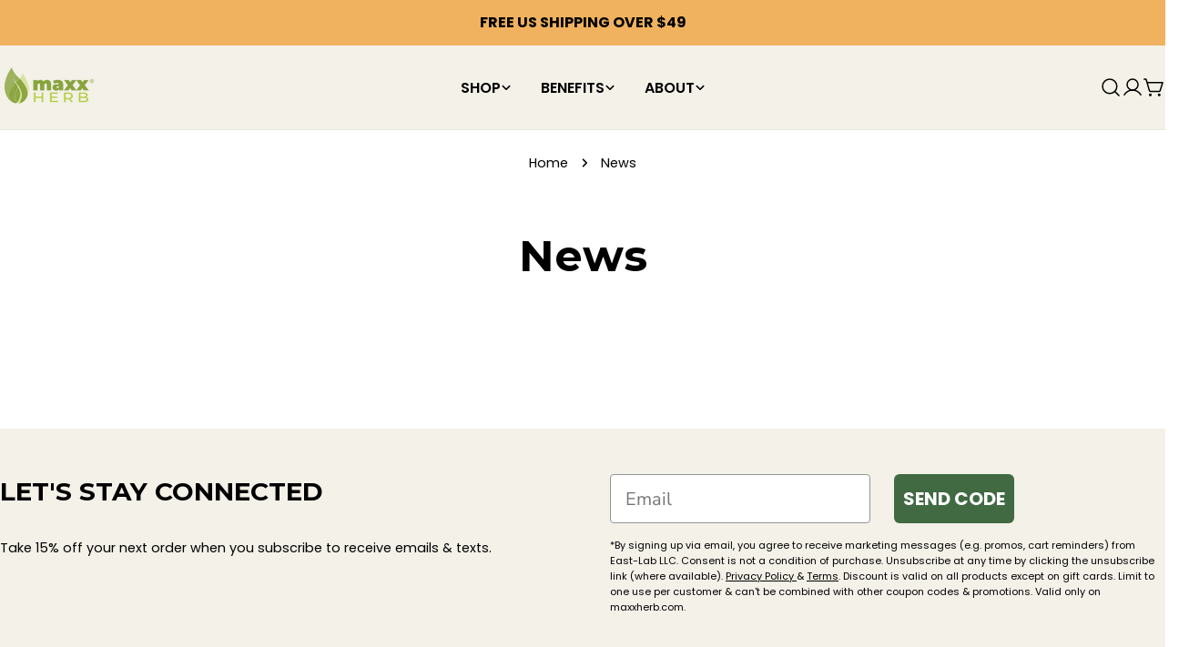

--- FILE ---
content_type: text/css
request_url: https://maxxherb.com/cdn/shop/t/5/assets/section-main-blog.css?v=40713583493312406891724633030
body_size: -542
content:
.main-blog__block:last-child{margin-bottom:0!important}.main-blog__featured_post{--padding-y: 3rem;margin-bottom:6rem}.main-blog__featured_post .hero__content{padding:var(--padding-y, 3.2rem) var(--padding-x, 3.2rem)}@media (min-width: 1024px){.main-blog__featured_post{--padding-y: 8rem}.main-blog__featured_post .rich-text{max-width:80rem;margin-left:auto;margin-right:auto}}@media (max-width: 767.98px){.main-blog__featured_post{margin-bottom:4.8rem}}.main-blog__tags{margin-bottom:4rem}.main-blog__tags ul{column-gap:4rem}.main-blog__tags a{padding-bottom:.2rem;white-space:nowrap;display:inline-block}.main-blog__tags a.active{background-position-x:var(--transform-origin-start);background-size:100% 1px;background-position-y:bottom}@media (max-width: 767.98px){.main-blog__tags{margin-bottom:3.2rem}.main-blog__tags ul{column-gap:2.4rem}}
/*# sourceMappingURL=/cdn/shop/t/5/assets/section-main-blog.css.map?v=40713583493312406891724633030 */


--- FILE ---
content_type: text/javascript
request_url: https://maxxherb.com/cdn/shop/t/5/assets/search.js?v=157533053938682612431724633030
body_size: 152
content:
class PredictiveSearch extends HTMLFormElement{constructor(){super(),this.cachedMap=new Map,this.focusElement=this.input,this.resetButton.addEventListener("click",this.clear.bind(this)),this.input.addEventListener("input",FoxTheme.utils.debounce(this.onChange.bind(this),300)),this.input.addEventListener("focus",this.onFocus.bind(this)),this.closest(".template-search")&&document.addEventListener("click",this.handleClickOutside.bind(this))}get input(){return this.querySelector('input[type="search"]')}get resetButton(){return this.querySelector('button[type="reset"]')}onFocus(event){if(this.closest(".template-search")){if(document.body.classList.add("predictive-search-open"),this.getQuery().length===0)return;const url=this.setupURL().toString();this.renderSection(url,event)}}getQuery(){return this.input.value.trim()}clear(event=null){event&&event.preventDefault(),this.input.value="",this.input.focus(),this.removeAttribute("results")}setupURL(){const url=new URL(`${FoxTheme.routes.shop_url}${FoxTheme.routes.predictive_search_url}`);return url.searchParams.set("q",this.getQuery()),url.searchParams.set("resources[limit]",this.dataset.resultsLimit||3),url.searchParams.set("resources[limit_scope]","each"),url.searchParams.set("section_id",FoxTheme.utils.getSectionId(this)),url}onChange(){if(this.getQuery().length===0){this.clear();return}const url=this.setupURL().toString();this.renderSection(url)}renderSection(url){this.cachedMap.has(url)?this.renderSectionFromCache(url):this.renderSectionFromFetch(url)}renderSectionFromCache(url){const responseText=this.cachedMap.get(url);this.renderSearchResults(responseText),this.setAttribute("results","")}renderSectionFromFetch(url){this.setAttribute("loading","true"),this.resetButton.classList.add("btn--loading"),fetch(url).then(response=>{if(!response.ok)throw new Error("Network response was not ok");return response.text()}).then(responseText=>{this.renderSearchResults(responseText),this.cachedMap.set(url,responseText)}).catch(error=>{console.error("Error fetching data: ",error),this.setAttribute("error","Failed to load data")}).finally(()=>{this.removeAttribute("loading"),this.resetButton.classList.remove("btn--loading"),this.setAttribute("results","true")})}renderSearchResults(responseText){const id="PredictiveSearchResults-"+FoxTheme.utils.getSectionId(this),targetElement=document.getElementById(id);if(targetElement){const contentElement=new DOMParser().parseFromString(responseText,"text/html").getElementById(id);contentElement?targetElement.innerHTML=contentElement.innerHTML:console.error(`Element with id '${id}' not found in the parsed response.`)}else console.error(`Element with id '${id}' not found in the document.`)}handleClickOutside(event){this.contains(event.target)||setTimeout(()=>{document.body.classList.remove("predictive-search-open")})}}customElements.define("predictive-search",PredictiveSearch,{extends:"form"});class SearchDrawer extends DrawerComponent{constructor(){super()}get requiresBodyAppended(){return!1}get input(){return this.querySelector('input[type="search"]')}get focusElement(){return this.querySelector('input[type="search"]')}}customElements.define("search-drawer",SearchDrawer);
//# sourceMappingURL=/cdn/shop/t/5/assets/search.js.map?v=157533053938682612431724633030
